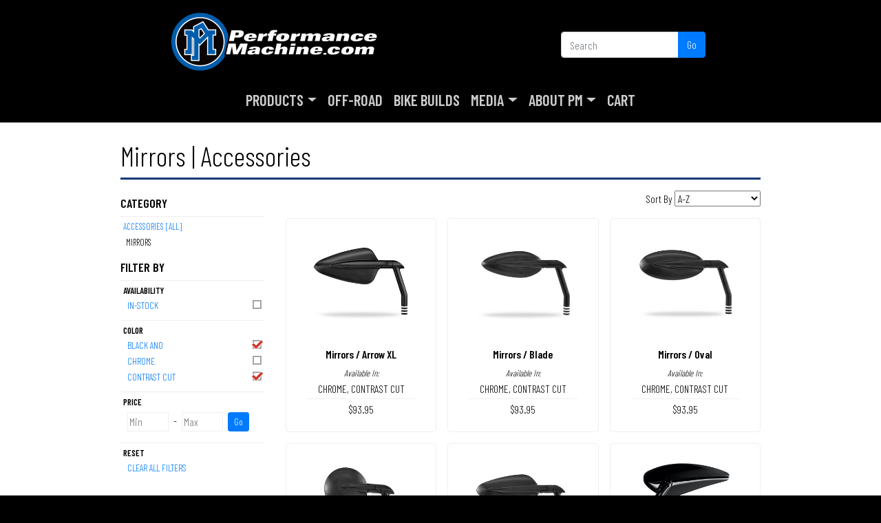

--- FILE ---
content_type: text/html; charset=utf-8
request_url: https://www.performancemachine.com/category/33/accessories/mirrors?color=black+ano%7Ccontrast+cut
body_size: 39177
content:


<!DOCTYPE html>

<html lang="en-us">
<head><meta charset="utf-8" /><meta http-equiv="X-UA-Compatible" content="IE=edge" /><meta name="viewport" content="width=device-width, initial-scale=1, maximum-scale=1" /><meta name="facebook-domain-verification" content="3w1ueoobvlir53ollpb53blhvde882" /><title>
	Performance Machine | Motorcycle Custom Wheels, Brakes and Accessories
</title><link href="/assets/design/favicon.ico" type="image/x-icon" rel="shortcut icon" /><link rel="stylesheet" href="https://stackpath.bootstrapcdn.com/bootstrap/4.5.2/css/bootstrap.min.css" integrity="sha384-JcKb8q3iqJ61gNV9KGb8thSsNjpSL0n8PARn9HuZOnIxN0hoP+VmmDGMN5t9UJ0Z" crossorigin="anonymous" /><link rel="stylesheet" href="https://stackpath.bootstrapcdn.com/font-awesome/4.7.0/css/font-awesome.min.css" integrity="sha384-wvfXpqpZZVQGK6TAh5PVlGOfQNHSoD2xbE+QkPxCAFlNEevoEH3Sl0sibVcOQVnN" crossorigin="anonymous" /><link rel="stylesheet" href="https://cdn.jsdelivr.net/npm/bootstrap-icons@1.4.1/font/bootstrap-icons.css" /><link rel="stylesheet" type="text/css" href="/assets/vendor/fresco-2.3.0/css/fresco.css" /><link rel="stylesheet" type="text/css" href="/assets/css/StyleSheet.css" /><link href="/assets/modalPm/modalPm-6-15-22.css" rel="stylesheet" />

    <style>
        .categoryGrid {
            display: grid;
            grid-template-columns: repeat(3, 1fr);
            grid-gap: 1rem;
            grid-row-gap: 1rem;
        }

        .categoryHeading {
            font-weight: bold;
            text-transform: uppercase;
            font-size: 1.1em;
        }

        .categoryArea {
            margin-top: 5px;
            padding-top: 5px;
            border-top: 1px solid #efefef;
        }

            .categoryArea ul {
                list-style: none;
                margin-bottom: 10px;
                padding-left: 6px;
                color: #908789;
                font-size: 87.5%;
            }

        .priceArea {
            margin-left: 10px;
            margin-top: 5px;
        }

            .priceArea input {
                border: 1px solid #efefef;
                width: 60px;
                vertical-align: middle
            }

            .priceArea .btn-sm {
                vertical-align: middle;
                height: 28px;
                padding: 2px 8px 4px 8px;
            }

        .checkbox-image {
            position: absolute;
            right: 17px;
        }

        .category-filter-list-link {
            display: inline-block;
            width: 100%;
            height: 100%;
            padding: 1px 0 1px 4px;
            text-transform: uppercase;
        }

            .category-filter-list-link:hover {
                background-color: #efefef;
            }

        .productBox {
            text-align: center;
            padding: 20px 30px;
            border: 1px solid #efefef;
            border-radius: 5px;
        }

            .productBox .categoryProductImage {
                min-height: 237px;
                min-width: 237px;
            }

            .productBox a {
                color: black;
            }

        .categoryBox {
            text-align: center;            
            border: 1px solid #efefef;
            border-radius: 5px;
            padding:5px;
        }

            .categoryBox img {
                min-height: 300px;                
            }

            .categoryBox a {
                color: black;
            }

            .categoryDescription {
                font-size:.9em;
                padding:5px;
                text-align:center;
            }

        .availableIn {
            border-bottom: 1px solid #efefef;
            padding: 2px 0;
            margin-bottom: 3px;
        }

        @media screen and (max-width: 992px) {
            .categoryGrid {
                grid-template-columns: repeat(2, 1fr);
            }

            .priceArea input {
                width: 50px;
            }
        }
    </style>
<link rel="canonical" href="https://www.performancemachine.com/category/33/accessories/mirrors" />

    <!-- Global site tag (gtag.js) - Google Analytics -->
    <script async src="https://www.googletagmanager.com/gtag/js?id=UA-5677193-2"></script>
    <script>
        window.dataLayer = window.dataLayer || [];
        function gtag() { dataLayer.push(arguments); }
        gtag('js', new Date());
        gtag('config', 'UA-5677193-2');
    </script>

    <!-- Facebook Pixel Code -->
    <script>
        !function (f, b, e, v, n, t, s) {
            if (f.fbq) return; n = f.fbq = function () {
                n.callMethod ?
                    n.callMethod.apply(n, arguments) : n.queue.push(arguments)
            };
            if (!f._fbq) f._fbq = n; n.push = n; n.loaded = !0; n.version = '2.0';
            n.queue = []; t = b.createElement(e); t.async = !0;
            t.src = v; s = b.getElementsByTagName(e)[0];
            s.parentNode.insertBefore(t, s)
        }(window, document, 'script',
            'https://connect.facebook.net/en_US/fbevents.js');
        fbq('init', '333889805096243');
        fbq('track', 'PageView');
    </script>

    <noscript>
        <img height="1" width="1" style="display: none" src="https://www.facebook.com/tr?id=333889805096243&ev=PageView&noscript=1" />
    </noscript>
    <!-- End Facebook Pixel Code -->

    <style>
        .pt-45 {
            padding-top: 2.9rem !important;
        }
    </style>

    <!-- Digital Throttle Google Tag Manager -->
    <script>(function (w, d, s, l, i) {
            w[l] = w[l] || []; w[l].push({
                'gtm.start':
                    new Date().getTime(), event: 'gtm.js'
            }); var f = d.getElementsByTagName(s)[0],
                j = d.createElement(s), dl = l != 'dataLayer' ? '&l=' + l : ''; j.async = true; j.src =
                    'https://www.googletagmanager.com/gtm.js?id=' + i + dl; f.parentNode.insertBefore(j, f);
        })(window, document, 'script', 'dataLayer', 'GTM-TJSTXLFZ');</script>
    <!-- End Digital Throttle Google Tag Manager -->

</head>

<body>

    <form name="aspnetForm" method="post" action="/category/33/accessories/mirrors?color=black+ano%7Ccontrast+cut" id="aspnetForm" class="d-flex flex-column min-vh-100">
<div>
<input type="hidden" name="__EVENTTARGET" id="__EVENTTARGET" value="" />
<input type="hidden" name="__EVENTARGUMENT" id="__EVENTARGUMENT" value="" />
<input type="hidden" name="__LASTFOCUS" id="__LASTFOCUS" value="" />
<input type="hidden" name="__VIEWSTATE" id="__VIEWSTATE" value="/[base64]/[base64]/[base64]/[base64]/[base64]/[base64]/[base64]/DCUreR1u+ny00STndTY8A+o8=" />
</div>

<script type="text/javascript">
//<![CDATA[
var theForm = document.forms['aspnetForm'];
if (!theForm) {
    theForm = document.aspnetForm;
}
function __doPostBack(eventTarget, eventArgument) {
    if (!theForm.onsubmit || (theForm.onsubmit() != false)) {
        theForm.__EVENTTARGET.value = eventTarget;
        theForm.__EVENTARGUMENT.value = eventArgument;
        theForm.submit();
    }
}
//]]>
</script>


<script src="/WebResource.axd?d=A7pyEhJGEZi105T7gkY4nfqEtZaX17d2_4jRLt6seh50Hc6ZUewzs9oaDNGJ_2kTV5S8msrvHrKZIiXC1i6MR4-ITMo1&amp;t=638459824569584809" type="text/javascript"></script>


<script src="/ScriptResource.axd?d=f70xa_oWo7H2D9pSyrT90k-PIg51VQalKm3QMUSTDaHlNA-Sfes1WXOb4brvwsmT4A86ns7CphXWTrH9G9Yny5O_mVyN3oOzWMfHdMrv5S2-Xm5OMuIpWuIpAMBWsLykUyuP02m9cA1ZkR9eweEd8d4IsAGkas01D2fgELgotG6hmM-f0&amp;t=74258c30" type="text/javascript"></script>
<script src="/ScriptResource.axd?d=33BSLsIz-xp8NgB0IDPiOnxYlVguqintzSR3_qziY8v5JFev4DA3zXPsfahOlhk_DEjrZ8w9W8AJKt9EO_bCzpFnMLftFNu_7mV9AGTlGyRKNmgPXOhauzzbfybD3kkPOLysVKvy3mjW6rv-IY06HLSgfCALwcnZCc4RvcT06GcGwF7g0&amp;t=74258c30" type="text/javascript"></script>

        <script type="text/javascript">
//<![CDATA[
Sys.WebForms.PageRequestManager._initialize('ctl00$smMain', 'aspnetForm', ['tctl00$upMdlForm',''], [], [], 90, 'ctl00');
//]]>
</script>


        

        <div class="navContainer">

            <div class="container pb-2">
                <div class="d-none d-lg-block">
                    <div class="row">

                        <div class="col-6">
                            <div class="text-center">
                                <a href="/">
                                    <img class="d-block mx-auto mt-3" src="/assets/design/performance-machine-logo.png" alt="Performance Machine" /></a>
                            </div>
                        </div>

                        <div class=" offset-2 col-3 offset-1 pt-45">
                            <div id="ctl00_pnlSearch1" class="input-group mb-3" onkeypress="javascript:return WebForm_FireDefaultButton(event, &#39;ctl00_lnkSearch1&#39;)">
	
                                <input name="ctl00$txtSearch1" type="text" id="ctl00_txtSearch1" class="form-control searchWidth" placeholder="Search" />
                                <div class="input-group-append">
                                    <a id="ctl00_lnkSearch1" class="btn btn-primary" href="javascript:__doPostBack(&#39;ctl00$lnkSearch1&#39;,&#39;&#39;)">Go</a>
                                </div>
                            
</div>
                        </div>

                    </div>
                    <!--row-->
                </div>
                <!--d-none d-lg-block-->
            </div>
            <!--container pb-2-->

            <nav class="navbar navbar-expand-lg navbar-dark">
                <div class="container">

                    <button class="navbar-toggler" type="button" data-toggle="collapse" data-target="#navbarsExample07" aria-controls="navbarsExample07" aria-expanded="false" aria-label="Toggle navigation">
                        <span class="navbar-toggler-icon"></span>
                    </button>

                    <a class="navbar-brand d-lg-none d-md-block mb-2" href="/">
                        <img class="d-block mx-auto mt-3" src="/assets/design/performance-machine-logo.png.ashx?height=40" alt="Performance Machine" /></a>

                    <div class="collapse navbar-collapse" id="navbarsExample07">
                        <ul class="navbar-nav ml-auto mx-auto">
                            <li class="nav-item dropdown">
                                <a class="nav-link dropdown-toggle" href="#" id="drpProducts" data-toggle="dropdown" aria-haspopup="true" aria-expanded="false">Products</a>
                                <div class="dropdown-menu" aria-labelledby="dropdown01">
                                    <a class='dropdown-item' href='/category/17/accessories/'>Accessories</a><a class='dropdown-item' href='/category/1/air-cleaners/'>Air Cleaners</a><a class='dropdown-item' href='/category/80/apparel/'>Apparel</a><a class='dropdown-item' href='/category/74/brake-discs/'>Brake Discs</a><a class='dropdown-item' href='/category/41/brake-calipers/'>Brake Calipers</a><a class='dropdown-item' href='/category/2/foot-controls/'>Foot Controls</a><a class='dropdown-item' href='/category/3/hand-controls/'>Hand Controls</a><a class='dropdown-item' href='https://www.performancemachine.com/category/36/hardware'>Hardware</a><a class='dropdown-item' href='/category/54/motor-covers/'>Motor Covers</a><a class='dropdown-item' href='https://www.pmoffroadusa.com/'>Off-Road</a><a class='dropdown-item' href='/category/40/phatail-kit/'>Phatail Kit</a><a class='dropdown-item' href='/category/64/replacement-parts/'>Replacement Parts</a><a class='dropdown-item' href='/category/13/wheels/'>Wheels</a>
                                </div>
                            </li>                            
                            <li class="nav-item">
                                <a class="nav-link" href="https://www.pmoffroadusa.com/" target="_blank">Off-Road</a>
                            </li>
                            <li class="nav-item">
                                <a class="nav-link" href="/bike-builds-list">Bike Builds</a>
                            </li>
                            <li class="nav-item dropdown">
                                <a class="nav-link dropdown-toggle" href="#" data-toggle="dropdown" aria-haspopup="true" aria-expanded="false">Media</a>
                                <div class="dropdown-menu" aria-labelledby="dropdown02">
                                    <a class="dropdown-item" href="/videos">Videos</a>
                                    <a class="dropdown-item" href="/downloads">Downloads</a>
                                </div>
                            </li>
                            <li class="nav-item dropdown">
                                <a class="nav-link dropdown-toggle" href="/about-us" data-toggle="dropdown" aria-haspopup="true" aria-expanded="false">About PM</a>
                                <div class="dropdown-menu" aria-labelledby="dropdown03">
                                    <a class="dropdown-item" href="/about-us">About PM</a>
                                    <a class="dropdown-item" href="/testing-and-tuv">Testing</a>
                                </div>
                            </li>
                            <li class="nav-item">
                                <a class="nav-link" href="/cart">
                                    Cart
                                </a>
                            </li>
                        </ul>
                    </div>
                </div>
            </nav>

        </div>

        <div class="container d-block d-lg-none">

            <div id="ctl00_pnlSearch2" class="input-group mb-3" onkeypress="javascript:return WebForm_FireDefaultButton(event, &#39;ctl00_lnkSearch2&#39;)">
	
                <input name="ctl00$txtSearch2" type="text" id="ctl00_txtSearch2" class="form-control" placeholder="Search" />
                <div class="input-group-append">
                    <a id="ctl00_lnkSearch2" class="btn btn-primary" href="javascript:__doPostBack(&#39;ctl00$lnkSearch2&#39;,&#39;&#39;)">Go</a>
                </div>
            
</div>

        </div>

        <main id="ctl00_main" class="flex-fill">

            

            <div id="ctl00_dvMainContainer" style="color: #000;">

                

                <div id="ctl00_dvWidthContainer" class="container-lg pt-4 pb-4">

                    

                    

    
    

    <h1 class="text-center text-md-left">
        Mirrors | Accessories</h1>
    <hr />

    <div class="mt-3">

        <div class="row">

            <div class="col-12 text-center col-md-3 text-md-left mt-2">

                <h6 class="categoryHeading">
                    Category</h6>

                <div class="categoryArea">

                    <div id="ctl00_ContentPlaceHolder1_dvBackLink" class="pl-1 mb-1 text-uppercase small"><a href='/category/17/accessories/'>Accessories [All]</a></div>

                    <div id="ctl00_ContentPlaceHolder1_dvCategoryName" class="pl-2 text-uppercase small">
                        Mirrors
                    </div>
                    <ul>
                        
                    </ul>

                </div>

                

                    <h6 class="categoryHeading mt-3">Filter By</h6>

                    <div class="categoryArea">
                        <div class="pl-1 font-weight-bold text-uppercase small">Availability</div>
                        <ul>
                            <li><a href='/category/33/accessories/mirrors?instock=yes&color=black+ano|contrast+cut' class='category-filter-list-link'>In-Stock<img src='/assets/design/check-box.png' class='checkbox-image'></a></li>
                        </ul>
                    </div><div id="ctl00_ContentPlaceHolder1_dvColorFilterArea" class="categoryArea">
                        <div class="pl-1 font-weight-bold text-uppercase small">Color</div>
                        <ul>
                            <li><a href='/category/33/accessories/mirrors?color=contrast+cut' class='category-filter-list-link'>BLACK ANO<img src='/assets/design/check-box-checked.png' class='checkbox-image'></a></li><li><a href='/category/33/accessories/mirrors?color=black+ano|contrast+cut|chrome' class='category-filter-list-link'>CHROME<img src='/assets/design/check-box.png' class='checkbox-image'></a></li><li><a href='/category/33/accessories/mirrors?color=black+ano' class='category-filter-list-link'>CONTRAST CUT<img src='/assets/design/check-box-checked.png' class='checkbox-image'></a></li>
                        </ul>
                    </div><div id="ctl00_ContentPlaceHolder1_pnlPriceArea" onkeypress="javascript:return WebForm_FireDefaultButton(event, &#39;ctl00_ContentPlaceHolder1_lnkPriceGo&#39;)">
	
                        <div class="categoryArea mb-3">
                            <div class="pl-1 font-weight-bold text-uppercase small">Price</div>
                            <div class="priceArea">
                                <input name="ctl00$ContentPlaceHolder1$txtMinPrice" type="text" maxlength="7" id="ctl00_ContentPlaceHolder1_txtMinPrice" class="mr-1" placeholder="Min" />
                                -                            
                            <input name="ctl00$ContentPlaceHolder1$txtMaxPrice" type="text" maxlength="7" id="ctl00_ContentPlaceHolder1_txtMaxPrice" class="ml-1 mr-1" placeholder="Max" />
                                <a id="ctl00_ContentPlaceHolder1_lnkPriceGo" class="btn btn-sm btn-primary" href="javascript:__doPostBack(&#39;ctl00$ContentPlaceHolder1$lnkPriceGo&#39;,&#39;&#39;)">Go</a>
                            </div>
                            
                        </div>
                    
</div>

                    <div class="categoryArea">
                        <div class="pl-1 font-weight-bold text-uppercase small">Reset</div>
                        <ul>
                            <li>
                                <a id="ctl00_ContentPlaceHolder1_lnkClearAllFilters" class="category-filter-list-link" href="javascript:__doPostBack(&#39;ctl00$ContentPlaceHolder1$lnkClearAllFilters&#39;,&#39;&#39;)">Clear All Filters</a>
                            </li>
                        </ul>
                    </div>

                

            </div>

            

            <div id="ctl00_ContentPlaceHolder1_dvProductGrid" class="col-12 col-md-9">

                <div class="productList">

                    <div class="row mb-3">

                        <div id="ctl00_ContentPlaceHolder1_dvSortBy" class="col-12 mb-1 mb-md-0">
                            <div class="text-center text-md-right">
                                Sort By
                                <select name="ctl00$ContentPlaceHolder1$drpSortBy" onchange="javascript:setTimeout(&#39;__doPostBack(\&#39;ctl00$ContentPlaceHolder1$drpSortBy\&#39;,\&#39;\&#39;)&#39;, 0)" id="ctl00_ContentPlaceHolder1_drpSortBy">
	<option selected="selected" value="/category/33/accessories/mirrors?sortBy=az&amp;color=black+ano|contrast+cut">A-Z</option>
	<option value="/category/33/accessories/mirrors?sortBy=za&amp;color=black+ano|contrast+cut">Z-A</option>
	<option value="/category/33/accessories/mirrors?sortBy=bestselling&amp;color=black+ano|contrast+cut">Best Selling</option>
	<option value="/category/33/accessories/mirrors?sortBy=newest&amp;color=black+ano|contrast+cut">Newest</option>
	<option value="/category/33/accessories/mirrors?sortBy=priceasc&amp;color=black+ano|contrast+cut">Price : Low to High</option>
	<option value="/category/33/accessories/mirrors?sortBy=pricedesc&amp;color=black+ano|contrast+cut">Price : High to Low</option>

</select>
                            </div>
                        </div>

                    </div>

                    

                    

                    <div class="categoryGrid mb-3">
                        <div class='productBox'><div class='mb-2'><a href='/product/209/mirrors-arrow-xl'><img src='/assets/images/products/mirrors-arrow-xl_3.jpg.ashx?w=300&h=300&mode=pad&format=jpg' class='mx-auto w-100' /></a></div><strong><a href ='/product/209/mirrors-arrow-xl'>Mirrors /  Arrow XL</a></strong><div class='availableIn'><em class='small'>Available In:</em><br /><a href ='/product/209/mirrors-arrow-xl/chrome'>CHROME</a>, <a href ='/product/209/mirrors-arrow-xl/contrast-cut'>CONTRAST CUT</a></div><div><a href ='/product/209/mirrors-arrow-xl'>$93.95</a></div></div><div class='productBox'><div class='mb-2'><a href='/product/210/mirrors-blade'><img src='/assets/images/products/mirrors-blade_1.jpg.ashx?w=300&h=300&mode=pad&format=jpg' class='mx-auto w-100' /></a></div><strong><a href ='/product/210/mirrors-blade'>Mirrors /  Blade</a></strong><div class='availableIn'><em class='small'>Available In:</em><br /><a href ='/product/210/mirrors-blade/chrome'>CHROME</a>, <a href ='/product/210/mirrors-blade/contrast-cut'>CONTRAST CUT</a></div><div><a href ='/product/210/mirrors-blade'>$93.95</a></div></div><div class='productBox'><div class='mb-2'><a href='/product/211/mirrors-oval'><img src='/assets/images/products/mirrors-oval_3.jpg.ashx?w=300&h=300&mode=pad&format=jpg' class='mx-auto w-100' /></a></div><strong><a href ='/product/211/mirrors-oval'>Mirrors /  Oval</a></strong><div class='availableIn'><em class='small'>Available In:</em><br /><a href ='/product/211/mirrors-oval/chrome'>CHROME</a>, <a href ='/product/211/mirrors-oval/contrast-cut'>CONTRAST CUT</a></div><div><a href ='/product/211/mirrors-oval'>$93.95</a></div></div><div class='productBox'><div class='mb-2'><a href='/product/212/mirrors-round'><img src='/assets/images/products/mirrors-round_1.jpg.ashx?w=300&h=300&mode=pad&format=jpg' class='mx-auto w-100' /></a></div><strong><a href ='/product/212/mirrors-round'>Mirrors /  Round</a></strong><div class='availableIn'><em class='small'>Available In:</em><br /><a href ='/product/212/mirrors-round/chrome'>CHROME</a>, <a href ='/product/212/mirrors-round/contrast-cut'>CONTRAST CUT</a></div><div><a href ='/product/212/mirrors-round'>$93.95</a></div></div><div class='productBox'><div class='mb-2'><a href='/product/208/mirrors-arrow'><img src='/assets/images/products/mirrors-arrow_1.jpg.ashx?w=300&h=300&mode=pad&format=jpg' class='mx-auto w-100' /></a></div><strong><a href ='/product/208/mirrors-arrow'>Mirrors / Arrow</a></strong><div class='availableIn'><em class='small'>Available In:</em><br /><a href ='/product/208/mirrors-arrow/chrome'>CHROME</a>, <a href ='/product/208/mirrors-arrow/contrast-cut'>CONTRAST CUT</a></div><div><a href ='/product/208/mirrors-arrow'>$93.95</a></div></div><div class='productBox'><div class='mb-2'><a href='/product/109/mirrors-torque'><img src='/assets/images/products/mirror-torque_1.jpg.ashx?w=300&h=300&mode=pad&format=jpg' class='mx-auto w-100' /></a></div><strong><a href ='/product/109/mirrors-torque'>Mirrors / Torque</a></strong><div class='availableIn'><em class='small'>Available In:</em><br /><a href ='/product/109/mirrors-torque/black-ano'>BLACK ANO</a>, <a href ='/product/109/mirrors-torque/chrome'>CHROME</a></div><div><a href ='/product/109/mirrors-torque'>$100.95</a></div></div>
                    </div>

                    
                        <hr />
                    

                </div>

            </div>

        </div>

    </div>



                </div>

            </div>

        </main>

        <footer class="pt-4 pb-4">
            <div class="container">

                <div class="row">
                    <div class="col-12 col-md-4">
                        <h5>Products</h5>
                        <ul class="list-unstyled text-small float-none float-md-left">
                            <li><a href='/category/17/accessories/'>Accessories</a></li><li><a href='/category/1/air-cleaners/'>Air Cleaners</a></li><li><a href='/category/80/apparel/'>Apparel</a></li><li><a href='/category/74/brake-discs/'>Brake Discs</a></li><li><a href='/category/41/brake-calipers/'>Brake Calipers</a></li><li><a href='/category/2/foot-controls/'>Foot Controls</a></li><li><a href='/category/3/hand-controls/'>Hand Controls</a></li><li><a href='https://www.performancemachine.com/category/36/hardware'>Hardware</a></li></ul><ul class='list-unstyled text-small float-none float-md-left pl-0 pl-md-5'><li><a href='/category/54/motor-covers/'>Motor Covers</a></li><li><a href='https://www.pmoffroadusa.com/'>Off-Road</a></li><li><a href='/category/40/phatail-kit/'>Phatail Kit</a></li><li><a href='/category/64/replacement-parts/'>Replacement Parts</a></li><li><a href='/category/13/wheels/'>Wheels</a></li>
                        </ul>
                    </div>
                    <div class="col-12 col-md-3 border-left mt-2 mt-md-0">
                        <h5>Media / Info</h5>
                        <ul class="list-unstyled text-small">
                            <li><a href="/road-show-calendar">Events Calendar</a></li>
                            <li><a href="https://www.custommotorcyclepartsblog.com">Blog</a></li>
                            <li><a href="/clean-and-care">Clean And Care</a></li>
                            <li><a href="/installation-instructions">Installation Instructions</a></li>
                            <li><a href="/testing-and-tuv">Testing & TUV</a></li>
                            <li><a href="/videos">Videos</a></li>
                        </ul>
                    </div>
                    <div class="col-12 col-md-2 border-left mt-2 mt-md-0">
                        <h5>Company</h5>
                        <ul class="list-unstyled text-small">
                            <li><a href="/about-us">About Us</a></li>
                            <li><a href="/careers">Careers</a></li>
                            <li><a href="/pages/info/dealer-locator.aspx">Dealer Locator</a></li>
                            <li><a href="https://dealer.performancemachine.com/">Dealer Login</a></li>
                            <li><a href="/map-policy">MAP Policy</a></li>
                            <li><a href="/privacy-notice">Privacy Notice</a></li>
                            <li><a href="/quality-policy">Quality Policy</a></li>
                            <li><a href="/terms-of-service">Terms of Service</a></li>
                        </ul>
                    </div>
                    <div class="col-12 col-md-3 border-left mt-2 mt-md-0">
                        <h5>Contact</h5>
                        <ul class="list-unstyled text-small">
                            <li><a href="/contact-us">Contact Us</a></li>
                            <li><a href="/warranty">Warranty</a></li>
                            <li><a href="/shipping-policy">Shipping Policy</a></li>
                            <li><a href="/return-policy">Return Policy</a></li>
                            <li><a href="/pm-edition/registration">PM Edition Registration</a></li>
                            <li class="mt-4">
                                <a href="https://www.instagram.com/performancemachine/"><i class="bi-instagram"></i></a>
                                <a href="https://www.facebook.com/PerformanceMachine"><i class="bi-facebook"></i></a>
                                <a href="https://twitter.com/pmwheels"><i class="bi-twitter"></i></a>
                                <a href="https://www.youtube.com/user/performancemachineus"><i class="bi-youtube"></i></a>

                                <div class="mt-4">
                                    <img src="/assets/design/credit-card-logos.png" alt="We Accept">
                                </div>
                            </li>
                        </ul>
                    </div>
                </div>
                <div class="text-center small mt-4">

                    <div>
                        <a href="mailto:info@performancemachine.com" style="color: white;">info@performancemachine.com</a> | 714-523-3000
                    </div>

                    <div style="margin-top: 5px;">
                        13861 Rosecrans Ave. | Santa Fe Springs, CA 90670
                    </div>

                    <div style="margin-top: 5px;">
                        <img src="/assets/design/Warning-Symbol.png" alt="Warning Symbol">
                        &nbsp;
                        <strong>WARNING</strong>: Cancer &amp; Reproductive Harm - <a href="http://www.p65warnings.ca.gov">www.p65warnings.ca.gov</a>
                    </div>

                </div>

            </div>
            <!--container-->
        </footer>

        <!-- The Modal -->
        <div id="modalPm" class="modalPm closed">

            <!-- Modal content -->
            <div class="modalContentPm">
                <div id="ctl00_upMdlForm">
	
                        <div id="ctl00_pnlMdlForm" class="modalPmForm" onkeypress="javascript:return WebForm_FireDefaultButton(event, &#39;ctl00_lnkMdlSubmit&#39;)">
		
                            <input name="ctl00$txtMdlEmail" type="text" id="txtMdlEmail" class="form-control" /><a id="ctl00_lnkMdlSubmit" class="btn btn-primary" href="javascript:__doPostBack(&#39;ctl00$lnkMdlSubmit&#39;,&#39;&#39;)">Sign Up</a>
                            
                        
	</div>
                    
</div>

            </div>

        </div>

        <script src="https://code.jquery.com/jquery-3.5.1.min.js" integrity="sha256-9/aliU8dGd2tb6OSsuzixeV4y/faTqgFtohetphbbj0=" crossorigin="anonymous"></script>
        <script src="https://cdn.jsdelivr.net/npm/popper.js@1.16.1/dist/umd/popper.min.js" integrity="sha384-9/reFTGAW83EW2RDu2S0VKaIzap3H66lZH81PoYlFhbGU+6BZp6G7niu735Sk7lN" crossorigin="anonymous"></script>
        <script src="https://stackpath.bootstrapcdn.com/bootstrap/4.5.2/js/bootstrap.min.js" integrity="sha384-B4gt1jrGC7Jh4AgTPSdUtOBvfO8shuf57BaghqFfPlYxofvL8/KUEfYiJOMMV+rV" crossorigin="anonymous"></script>
        <script type="text/javascript" src="/assets/vendor/fresco-2.3.0/js/fresco.min.js"></script>
        

        

        


    
<div>

	<input type="hidden" name="__VIEWSTATEGENERATOR" id="__VIEWSTATEGENERATOR" value="748B829B" />
	<input type="hidden" name="__EVENTVALIDATION" id="__EVENTVALIDATION" value="/wEdABKwq+FwO2SBXvhiDwUcVYjf1AxglioD12r1gq9ynp8W8AeU2tL5ZyWElcnTeA45SvQODjq/bnbjZBco7NFtzwV99ehT5+uRlIEkvKgSVDwIUfWfuZCVrqgHzPZscK/[base64]//qMvMqBepDv6rrZZBvv7Qe9gnzj2Awr9wXoN0JnT5nyRE5+CBmkjBxnJG1edXxfZiAqfbEVAxdwyQd3A==" />
</div></form>

</body>

</html>
